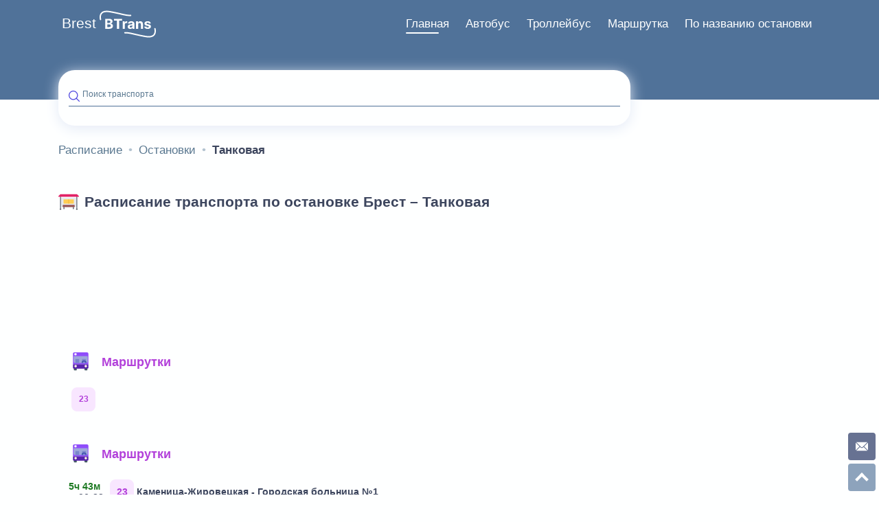

--- FILE ---
content_type: text/html; charset=UTF-8
request_url: https://brest.btrans.by/ostanovka/tankovaja
body_size: 7684
content:
<!DOCTYPE html><html lang="ru"><head><meta http-equiv="Content-type" content="text/html; charset=utf-8"><meta name="viewport" content="width=device-width,initial-scale=1.0,minimum-scale=1.0,maximum-scale=2.0"><title>Расписание транспорта Бреста по остановкам | Танковая</title><meta name="description" content="Транспорт на остановке Танковая. Расписание автобусов и троллейбусов Брест. Время прибытия/отбытия, информация о маршрутах. Остановки транспорта на карте."><meta name="keywords" content="расписание, автобус, троллейбус, транспорт, городской, Брест, общественный, маршрут, остановка, номер, улица, город, движение, направление, актуальное, Танковая, Brest BTrans, 2026"><meta property="og:url" content="https://brest.btrans.by/ostanovka/tankovaja"><meta property="og:type" content="website"><meta property="og:title" content="Расписание транспорта Бреста по остановкам | Танковая"><meta property="og:description" content="Транспорт на остановке Танковая. Расписание автобусов и троллейбусов Брест. Время прибытия/отбытия, информация о маршрутах. Остановки транспорта на карте."><meta property="og:image" content="/images/avtobus.svg"><meta http-equiv="X-UA-Compatible" content="IE=edge"><meta name="language" content="Russian"><meta name="robots" content="index, follow"><meta name="SKYPE_TOOLBAR" content="SKYPE_TOOLBAR_PARSER_COMPATIBLE"><meta name="theme-color" content="#4b43de"><meta name="msapplication-navbutton-color" content="#4b43de"><meta name="apple-mobile-web-app-status-bar-style" content="#4b43de"><link rel="shortcut icon" type="image/x-icon" href="/img/raspisanie-transporta.svg"><link rel="canonical" href="https://brest.btrans.by/ostanovka/tankovaja"><style> html{line-height:1.15;-webkit-text-size-adjust:100%}body{margin:0}main{display:block}h1{font-size:2em;margin:.67em 0}hr{-webkit-box-sizing:content-box;box-sizing:content-box;height:0;overflow:visible}pre{font-family:monospace,monospace;font-size:1em}a{background-color:transparent}abbr[title]{border-bottom:none;text-decoration:underline;-webkit-text-decoration:underline dotted;text-decoration:underline dotted}b,strong{font-weight:bolder}code,kbd,samp{font-family:monospace,monospace;font-size:1em}small{font-size:80%}sub,sup{font-size:75%;line-height:0;position:relative;vertical-align:baseline}sub{bottom:-.25em}sup{top:-.5em}img{border-style:none}button,input,optgroup,select,textarea{font-family:inherit;font-size:100%;line-height:1.15;margin:0}button,input{overflow:visible}button,select{text-transform:none}[type=button],[type=reset],[type=submit],button{-webkit-appearance:button}[type=button]::-moz-focus-inner,[type=reset]::-moz-focus-inner,[type=submit]::-moz-focus-inner,button::-moz-focus-inner{border-style:none;padding:0}[type=button]:-moz-focusring,[type=reset]:-moz-focusring,[type=submit]:-moz-focusring,button:-moz-focusring{outline:1px dotted ButtonText}fieldset{padding:.35em .75em .625em}legend{-webkit-box-sizing:border-box;box-sizing:border-box;color:inherit;display:table;max-width:100%;padding:0;white-space:normal}progress{vertical-align:baseline}textarea{overflow:auto}[type=checkbox],[type=radio]{-webkit-box-sizing:border-box;box-sizing:border-box;padding:0}[type=number]::-webkit-inner-spin-button,[type=number]::-webkit-outer-spin-button{height:auto}[type=search]{-webkit-appearance:textfield;outline-offset:-2px}[type=search]::-webkit-search-decoration{-webkit-appearance:none}::-webkit-file-upload-button{-webkit-appearance:button;font:inherit}details{display:block}summary{display:list-item}template{display:none}[hidden]{display:none}body{position:relative;width:100%;font-family:Arial,sans-serif,roboto,-apple-system,Helvetica Neue,Ubuntu,Cantarell,Droid Sans,Fira Sans,Segoe UI;color:#3d465e;background:#feffff;margin:0;padding:15px 0 130px;font-size:17px}*,::after,::before{-webkit-box-sizing:border-box;box-sizing:border-box}blockquote,body,dd,dl,figcaption,figure,h1,h2,h3,h4,li{margin:0}a:not([class]){-webkit-text-decoration-skip:ink;text-decoration-skip-ink:auto}a{text-decoration:none;outline:0}:focus{outline:0!important}img{max-width:100%;display:block}button,input,select,textarea{font:inherit;outline:0}select{border:none}ol,ul{list-style-type:none;padding:0;margin:0}h1,h2,h3,h4,h5,h6{font-weight:700;line-height:1.5}h1{font-size:1.25em;padding:1em 0}h2{font-size:1.15em;padding:1em 0}.main-column{width:100%}@media only screen and (min-width:1300px){.main-column{width:75%}}@media only screen and (min-width:992px){.main-column--full-width{width:100%}}.hidden{display:none}.additional-block{display:block;width:100%;height:150px;overflow:hidden;max-height:150px}.container{display:-webkit-box;display:-ms-flexbox;display:flex;-webkit-box-orient:vertical;-webkit-box-direction:normal;-ms-flex-flow:column wrap;flex-flow:column wrap;padding-right:5px;padding-left:5px;margin-right:auto;margin-left:auto}.container-menu{display:block}.container-footer{-webkit-box-orient:horizontal;-webkit-box-direction:normal;-ms-flex-flow:row;flex-flow:row;-webkit-box-align:center;-ms-flex-align:center;align-items:center;-webkit-box-pack:justify;-ms-flex-pack:justify;justify-content:space-between}@media only screen and (min-width:320px) and (max-width:359px){.container{max-width:310px}}@media only screen and (min-width:360px) and (max-width:389px){.container{max-width:350px}}@media only screen and (min-width:390px) and (max-width:429px){.container{max-width:382px}}@media only screen and (min-width:430px) and (max-width:464px){.container{max-width:422px}}@media only screen and (min-width:465px) and (max-width:509px){.container{max-width:456px}}@media only screen and (min-width:510px) and (max-width:539px){.container{max-width:500px}}@media only screen and (min-width:540px) and (max-width:767px){.container{max-width:532px}}@media only screen and (min-width:768px) and (max-width:991px){.container{max-width:700px}}@media only screen and (min-width:992px){.container{max-width:960px;padding:0 15px;-webkit-box-orient:horizontal;-webkit-box-direction:normal;-ms-flex-flow:row wrap;flex-flow:row wrap}}@media only screen and (min-width:1200px){.container{max-width:1140px}}@media only screen and (min-width:1440px){.container{max-width:1360px}}@media only screen and (min-width:1640px){.container{max-width:1560px}}.main-column{width:100%}@media only screen and (min-width:992px){.main-column--tt{width:75%}}@media only screen and (min-width:1300px){.main-column{width:75%}}@media only screen and (min-width:992px){.main-column--full-width{width:100%}}.page-top{height:175px;position:relative}.page-top:after{display:block;content:'';position:absolute;width:100%;height:145px;left:0;top:-15px;z-index:-1;background-color:#507299}.menu{float:right}.menu-burger{display:inline-block;position:relative;float:right;z-index:9;width:40px;height:40px;font-size:0;padding:5px;background:#feffff;border-radius:100%;border:none;-webkit-box-shadow:0 0 6px #e4eaf6;box-shadow:0 0 6px #e4eaf6;cursor:pointer}@media only screen and (min-width:992px){.menu-burger{display:none}}.menu-burger:after,.menu-burger:before{display:block;position:absolute;float:right;content:'';height:5px;background:#507299;border-radius:10px;-webkit-transform-origin:0 100%;-ms-transform-origin:0 100%;transform-origin:0 100%}.menu-burger:before{width:70%;top:13px}.menu-burger:after{width:35%;top:23px;right:9px}.menu-list{width:100%;height:100%;position:fixed;-webkit-box-orient:horizontal;-webkit-box-direction:normal;-ms-flex-flow:row wrap;flex-flow:row wrap;left:0;z-index:8;padding:106px 0 0 0;background-color:#507299;visibility:hidden;opacity:0}.logo{display:inline-block;width:82px;height:40px;position:relative;z-index:9}.logo-url{display:none}.city-url{display:inline-block;position:relative;z-index:9;height:auto;padding:9px 5px;top:-14px;color:#feffff;font-size:1.25em}.search{display:-webkit-box;display:-ms-flexbox;display:flex;-webkit-box-align:center;-ms-flex-align:center;align-items:center;float:left;position:relative;width:100%;padding:0 15px;background:#feffff;-webkit-box-shadow:0 4px 20px #e4eaf6;box-shadow:0 4px 20px #e4eaf6;border-radius:24px;margin-top:33px;height:81px;max-height:81px}.search .google-auto-placed{display:none}@media only screen and (min-width:992px){.search{width:75%}}.input{display:-webkit-box;display:-ms-flexbox;display:flex;position:relative;-webkit-box-align:center;-ms-flex-align:center;align-items:center;width:100%}.input-label{display:block;position:absolute;z-index:1;top:0;left:20px;padding:0 5px 6px 0;font-size:12px;color:#5a7890;-webkit-transition:top .35s ease,font-size .35s ease;-o-transition:top .35s ease,font-size .35s ease;transition:top .35s ease,font-size .35s ease}.input-field{z-index:2;width:100%;border:none;padding:0 0 7px 20px;border-bottom:1px solid #507299;font-weight:400;color:#3d465e;background-color:transparent;-o-text-overflow:ellipsis;text-overflow:ellipsis}@media only screen and (min-width:768px){.input-field{font-size:14px}}.input-field:active,.input-field:focus,.input-field:hover{outline:0}.search-icon{position:absolute;left:0;top:1px;width:16px;height:16px}.search-container{width:100%}.footer{position:absolute;bottom:0;background-color:#507299;padding:32px 10px 15px 10px;margin:0 auto;width:100%;height:130px}.footer-copyright{padding-top:23px;text-align:center;color:#a7b6c1}.creator{color:#feffff}.spinner-wrapper{display:none}.spinner{display:none}.modal-wrapper{display:-webkit-box;display:-ms-flexbox;display:flex;position:fixed;z-index:-1;-webkit-box-orient:vertical;-webkit-box-direction:normal;-ms-flex-flow:column;flex-flow:column;-webkit-box-align:center;-ms-flex-align:center;align-items:center;-webkit-box-pack:center;-ms-flex-pack:center;justify-content:center;top:-1000%;left:0;width:100%;height:100%;-webkit-transition:background .35s ease;-o-transition:background .35s ease;transition:background .35s ease;background:rgba(0,0,0,.15)}.sitemap-link-wrapper{display:-webkit-box;display:-ms-flexbox;display:flex;-webkit-box-pack:center;-ms-flex-pack:center;justify-content:center;-webkit-box-align:center;-ms-flex-align:center;align-items:center;color:#feffff;font-size:1em}@media only screen and (min-width:992px){.sitemap-link-wrapper{-webkit-box-pack:end;-ms-flex-pack:end;justify-content:flex-end}}.sitemap-link{color:#feffff}.sitemap-menu li>ul{padding-left:1.5em}.sitemap-menu-item{line-height:32px}.sitemap-menu-link{color:#3d465e}article{padding:1em 0}article p{color:#515d7d;text-indent:1.25em;line-height:1.5;text-align:justify}article b{color:#3d465e}article i{font-weight:700}article ul{padding:.25em 0;margin:0 0 0 1.25em}article a,article b,article code,article em,article i,article small,article strong{line-height:1.3125em;color:#1f4c70}article h1,article h2,article h3,article h4,article h5,article h6{color:#3d465e;font-weight:700}article ol{list-style-type:auto;padding-left:1.25em}article ol li{padding-top:.5em;padding-bottom:.5em}.wrapper{display:-webkit-box;display:-ms-flexbox;display:flex;-webkit-box-orient:vertical;-webkit-box-direction:normal;-ms-flex-flow:column nowrap;flex-flow:column nowrap}.margin-bottom{margin-bottom:2.5em}article ul{padding:.25em 0;margin:0 0 0 1.25em}.cost{padding:.75em 0}.price{display:-webkit-box;display:-ms-flexbox;display:flex;-webkit-box-orient:horizontal;-webkit-box-direction:normal;-ms-flex-flow:row nowrap;flex-flow:row nowrap;-webkit-box-pack:center;-ms-flex-pack:center;justify-content:center}.price--text{display:-webkit-inline-box;display:-ms-inline-flexbox;display:inline-flex}.rubl{font-size:1.75em;line-height:1.15}.rubl--text{font-size:1em;line-height:1}.kop{position:relative;font-size:1em;line-height:1}.kop--text{font-size:.85em;top:-.25em}.table-wrapper{display:block;overflow:auto}.cost-table{width:auto;margin:0;border-collapse:collapse}.cost-table td,.cost-table th{border:1px solid #a7b6c1;padding:16px;text-align:center}.cost-table td .title{font-size:.8em}.cost-table th{min-width:85px;background:#507299;color:#fff;border-right-color:#fff;font-weight:400;font-size:.8em}.cost-table th:last-child{border-right-color:#3d465e}.wrapper{position:relative}.wrapper-filter{float:right}.tabs-wrapper{max-width:100%;padding:0;position:relative;margin:1em auto 1em 0}.tabs-wrapper__stops{margin:0}.tabs-section{overflow:auto}.tabs-input{display:none}.input-filter{display:none}.tabs-label{display:-webkit-inline-box;display:-ms-inline-flexbox;display:inline-flex;-webkit-box-align:center;-ms-flex-align:center;align-items:center;min-width:46px;padding:8px 12px;font-weight:700;font-size:14px;color:#5a7890;text-align:center;-webkit-user-select:none;-moz-user-select:none;-ms-user-select:none;user-select:none;-webkit-transition:color .15s ease-in-out;-o-transition:color .15s ease-in-out;transition:color .15s ease-in-out;cursor:pointer;position:relative;border-radius:6px}.tabs-input:checked+label{color:#feffff;background:#507299}.tabs-input+label svg{fill:#a7b6c1}.tabs-input:checked+label svg{fill:#feffff}@media screen and (max-width:680px){.tabs label{font-size:0}.tabs label:before{margin:0}}@media screen and (max-width:400px){.tabs label{padding:15px}}.tabs-label_border-radius{border-radius:0}.tabs-input:checked+label.tabs-label_border-style{background-color:transparent;border-bottom:2px solid #507299;color:#507299;text-align:center;display:inline-block}.tabs-label_border-style{float:left;width:50%;display:inline-block;background-color:transparent;border-bottom:2px solid #a7b6c1;padding:8px 0;color:#a7b6c1;text-align:center}.breadcrumb{display:-webkit-box;display:-ms-flexbox;display:flex;-ms-flex-wrap:wrap;flex-wrap:wrap;padding:1em 0}@media only screen and (min-width:992px){.breadcrumb{margin:0 0 32px 0}}.breadcrumb-item{display:-webkit-inline-box;display:-ms-inline-flexbox;display:inline-flex;-webkit-box-align:center;-ms-flex-align:center;align-items:center;color:#5a7890;font-weight:400}.breadcrumb-item:after{color:#b3c3d0;width:6px;padding:0}.breadcrumb-item:last-child:after{display:none}.breadcrumb-item:nth-last-child(2):after{display:none}@media only screen and (min-width:768px){.breadcrumb-item:nth-last-child(2):after{display:inherit}}.breadcrumb-link{padding:2px 9px;color:#5a7890}.breadcrumb-link--no-icon{padding-left:0}.breadcrumb-link--no-icon:before{display:none}.breadcrumb-descriptor{color:#5a7890}.breadcrumb-descriptor__active,.breadcrumb-descriptor__link-active{display:none;color:#3d465e;font-weight:700;padding:2px 9px}@media only screen and (min-width:768px){.breadcrumb-descriptor__active,.breadcrumb-descriptor__link-active{display:inherit}}.breadcrumb-descriptor__link-active{display:inherit}.social-links{display:-webkit-box;display:-ms-flexbox;display:flex;-webkit-box-orient:horizontal;-webkit-box-direction:normal;-ms-flex-direction:row;flex-direction:row;-webkit-box-pack:center;-ms-flex-pack:center;justify-content:center;-webkit-box-align:center;-ms-flex-align:center;align-items:center;margin:0 0 24px 0}@media only screen and (min-width:576px){.social-links{margin:0}}@media only screen and (min-width:992px){.social-links{width:33.3333%}}.social-links li{margin-right:24px}.social-links li:last-child{margin-right:0}.social-links--aside{position:fixed;bottom:5px;right:30px;z-index:1;margin:0}@media only screen and (min-width:992px){.social-links--aside{-webkit-box-orient:vertical;-webkit-box-direction:normal;-ms-flex-direction:column;flex-direction:column;width:40px;bottom:45px;right:5px}}.social-link{display:-webkit-box;display:-ms-flexbox;display:flex;width:25px;height:25px;-webkit-box-pack:center;-ms-flex-pack:center;justify-content:center;-webkit-box-align:center;-ms-flex-align:center;align-items:center;border-radius:8px;-webkit-transition:background .3s ease-in;-o-transition:background .3s ease-in;transition:background .3s ease-in;background-color:#414f77}@media only screen and (min-width:992px){.social-link{width:40px;height:40px;border-radius:12px}}.social-link--aside{margin-right:5px;margin-bottom:0;border-radius:4px;opacity:.8}@media only screen and (min-width:992px){.social-link--aside{margin-bottom:5px;margin-right:0}}.mail:hover{background-color:#f94e4e}.right-column{padding-bottom:80px}.right-column>*{margin-bottom:40px}.right-column>:last-child{margin:0}.right-column .direction{margin:0}.right-column .button-aside:last-child{margin-bottom:0}.sidebar-promo{width:100%;height:200px;max-height:100%;display:block;border-radius:32px;overflow:hidden;margin-bottom:40px}.main-menu__banner{width:100%;height:100%;-o-object-fit:cover;object-fit:cover}@media only screen and (min-width:1300px){.right-column{top:0;width:25%;padding:102px 15px 25px 15px}} .heading{display:-webkit-box;display:-ms-flexbox;display:flex;overflow:hidden;width:100%;-webkit-box-align:stretch;-ms-flex-align:stretch;align-items:stretch;text-transform:none;letter-spacing:normal;margin-bottom:1em}.heading_border-bottom{padding-bottom:16px;border-bottom:1px solid #dce3f8;overflow:visible}.heading-image{margin:0 8px 0 0}.heading-hidden{display:none}.heading-stop-link{color:#3d465e;font-weight:700;display:-webkit-box;display:-ms-flexbox;display:flex;-webkit-box-flex:1;-ms-flex-positive:1;flex-grow:1;-webkit-box-align:center;-ms-flex-align:center;align-items:center;-webkit-box-pack:start;-ms-flex-pack:start;justify-content:flex-start;margin-bottom:8px;line-height:1}.heading-stop-link:last-child{margin-bottom:0}.heading>h1{margin:0;padding:0}.main-menu{display:-webkit-box;display:-ms-flexbox;display:flex;-webkit-box-orient:horizontal;-webkit-box-direction:normal;-ms-flex-flow:row wrap;flex-flow:row wrap;list-style-type:none}@media only screen and (min-width:768px){.main-menu{margin:0 -14px;display:-webkit-box;display:-ms-flexbox;display:flex;-webkit-box-orient:horizontal;-webkit-box-direction:normal;-ms-flex-flow:row wrap;flex-flow:row wrap}}.main-menu__item{width:100%;margin-bottom:16px}@media only screen and (min-width:768px){.main-menu__item{margin-bottom:0}}@media only screen and (min-width:768px){.main-menu__item{padding:14px;-webkit-box-flex:0;-ms-flex:0 0 33.33333%;flex:0 0 33.33333%;width:33.33333%}}.main-menu__item:last-child .main-menu__link{margin:0}.main-menu__link{display:-webkit-inline-box;display:-ms-inline-flexbox;display:inline-flex;-webkit-box-align:center;-ms-flex-align:center;align-items:center;width:100%;height:100%;padding:16px 24px;border-radius:15px;-webkit-box-shadow:0 0 20px #e4eaf6;box-shadow:0 0 20px #e4eaf6;font-weight:700;background-color:#feffff;-webkit-transition:all .35s ease;-o-transition:all .35s ease;transition:all .35s ease}@media only screen and (min-width:768px){.main-menu__link{display:-webkit-box;display:-ms-flexbox;display:flex;-webkit-box-orient:vertical;-webkit-box-direction:normal;-ms-flex-direction:column;flex-direction:column;-webkit-box-pack:center;-ms-flex-pack:center;justify-content:center;-webkit-box-align:center;-ms-flex-align:center;align-items:center;text-align:center;padding:32px 16px;-webkit-transition:-webkit-transform .15s ease-in-out;transition:-webkit-transform .15s ease-in-out;-o-transition:transform .15s ease-in-out;transition:transform .15s ease-in-out;transition:transform .15s ease-in-out,-webkit-transform .15s ease-in-out}}@media only screen and (min-width:992px){.main-menu__link{padding:32px 48px;margin-bottom:0}}@media only screen and (min-width:1300px){.main-menu__link{padding:32px 60px;border-radius:32px}}@media only screen and (min-width:1580px){.main-menu__link{padding:32px 65px}}@media only screen and (min-width:768px){.main-menu__link:active,.main-menu__link:focus,.main-menu__link:hover{-webkit-transform:translateY(-5%);-ms-transform:translateY(-5%);transform:translateY(-5%)}}.main-menu__link h2{line-height:1;padding:0}.main-menu__link.city-link{display:-webkit-box;display:-ms-flexbox;display:flex;-webkit-box-orient:horizontal!important;-webkit-box-direction:normal!important;-ms-flex-direction:row!important;flex-direction:row!important}.main-menu__link.city-link img.main-menu__img{margin:0 16px 0 0}.menu-burger__title{font-size:0}.main-menu__img{display:block;height:30px;margin-right:16px}@media only screen and (min-width:768px){.main-menu__img{width:40px;height:40px;-ms-flex-negative:0;flex-shrink:0;margin:0 0 8px 0}}@media only screen and (min-width:992px){.main-menu__img{width:56px;height:56px}}.main-menu__link:hover{color:#8e7320}.main-menu__link.stop--color:hover{color:#e10303}@media only screen and (min-width:1300px){.main-menu__link.city-link img.main-menu__img{width:92px;height:92px}}@media only screen and (min-width:992px){.main-menu__link.city-link{padding:48px 32px}}.main-menu__link.bus--color:hover{color:#507299}.error--color{color:#e10303}.error--bg{background-color:#fd9a9a}.stop--color{color:#d93d26}.gray-color{color:#3d465e}.search-result-wrapper{display:-webkit-box;display:-ms-flexbox;display:flex;position:absolute;left:0;top:80%;z-index:3;padding:5px 15px 15px 0;width:100%;max-height:0;opacity:0;background:#feffff;border-radius:0 0 15px 15px}.search-result-section{padding-left:15px}.search-result-section--no-padding{padding-left:0;margin-right:-10px}.search-result-wrapper--active{max-height:65vh;opacity:1;-webkit-box-shadow:0 10px 20px #e4eaf6;box-shadow:0 10px 20px #e4eaf6}.search-result{display:-webkit-box;display:-ms-flexbox;display:flex;-webkit-box-orient:vertical;-webkit-box-direction:normal;-ms-flex-flow:column;flex-flow:column;width:100%;overflow:hidden auto;padding:0 10px 0 0}.search-result::-webkit-scrollbar{width:3px}.search-result::-webkit-scrollbar-track{border-radius:2px;background-color:#dce3f8}.search-result::-webkit-scrollbar-thumb{background-color:#507299;border-radius:2px}.search-result img{margin-right:7px}.search-header{display:-webkit-box;display:-ms-flexbox;display:flex;-webkit-box-orient:horizontal;-webkit-box-direction:normal;-ms-flex-flow:row;flex-flow:row;-webkit-box-align:center;-ms-flex-align:center;align-items:center;padding:20px 0 10px 0;border-bottom:1px solid #dce3f8;border-radius:2px;font-size:14px;font-weight:700}.search-header--margin{margin-left:15px;margin-right:15px}.search-header--no-border{border:none;font-size:12px}.search-header--page{margin-top:15px;font-size:18px}.search-header--page img{width:30px;height:30px;margin:0 15px 0 3px}.search-list{display:-webkit-box;display:-ms-flexbox;display:flex;-webkit-box-orient:vertical;-webkit-box-direction:normal;-ms-flex-flow:column;flex-flow:column}.search-list--routes{-webkit-box-orient:horizontal;-webkit-box-direction:normal;-ms-flex-flow:row wrap;flex-flow:row wrap;margin:8px -4px}.search-list--stop{margin-left:15px;margin-right:15px}.search-list-item{width:100%}.search-list-item--page{margin-bottom:25px}.search-list-item--route{width:35px;height:35px;margin:4px}.search-list-item--direction{display:-webkit-box;display:-ms-flexbox;display:flex;margin-left:0}.search-list-item--route-list-item{margin:1px 3px 1px 0;padding:0 5px;border-radius:4px;font-size:10px}.search-list-item--stop{display:-webkit-box;display:-ms-flexbox;display:flex;-webkit-box-orient:vertical;-webkit-box-direction:normal;-ms-flex-flow:column;flex-flow:column;width:100%}.search-list-item--stop-name{display:-webkit-box;display:-ms-flexbox;display:flex;-webkit-box-orient:vertical;-webkit-box-direction:normal;-ms-flex-flow:column;flex-flow:column;width:100%;padding:8px 15px}.search-list-item--stop-name:nth-child(even){background:#f2f2f2}.search-list-item--transport{display:-webkit-box;display:-ms-flexbox;display:flex;-webkit-box-orient:horizontal;-webkit-box-direction:normal;-ms-flex-flow:row;flex-flow:row;width:100%;margin:3px 0}.search-list-item--city-transport{width:auto;margin-left:8px}.search-list-item--route-list{display:-webkit-box;display:-ms-flexbox;display:flex;-webkit-box-orient:horizontal;-webkit-box-direction:normal;-ms-flex-flow:row wrap;flex-flow:row wrap;width:100%}.search-list-item-link{display:-webkit-box;display:-ms-flexbox;display:flex;-webkit-box-orient:horizontal;-webkit-box-direction:normal;-ms-flex-flow:row;flex-flow:row;width:100%;height:100%;font-size:12px;font-weight:700}.search-list-item-link--page{font-size:14px}.search-list-item-link--route{-webkit-box-align:center;-ms-flex-align:center;align-items:center;-webkit-box-pack:center;-ms-flex-pack:center;justify-content:center;border-radius:8px}.search-list-item-link--direction{width:100%;-webkit-box-align:center;-ms-flex-align:center;align-items:center;color:#3d465e}.search-list-item-link--stop{-webkit-box-orient:vertical;-webkit-box-direction:normal;-ms-flex-flow:column;flex-flow:column}.search-list-item-link--stop span{font-size:13px;padding:5px 0 5px}.search-error{font-size:12px}.search-error-tag{float:left}.search-clean{position:absolute;z-index:1;opacity:0;cursor:pointer;top:0;right:0;margin:0 0 0 3px;width:25px;height:25px;-webkit-transition:opacity .35s ease;-o-transition:opacity .35s ease;transition:opacity .35s ease}.search-clean--active{opacity:1;z-index:3}.search-clean:after,.search-clean:before{position:absolute;content:'';left:10%;top:50%;width:80%;height:1px;-webkit-transition:background .35s ease;-o-transition:background .35s ease;transition:background .35s ease;-webkit-transform-origin:center center;-ms-transform-origin:center center;transform-origin:center center;background-color:#a3acc4}.search-clean:active:after,.search-clean:active:before,.search-clean:hover:after,.search-clean:hover:before{background-color:#507299}.search-clean:after{-webkit-transform:rotate(45deg);-ms-transform:rotate(45deg);transform:rotate(45deg)}.search-clean:before{-webkit-transform:rotate(-45deg);-ms-transform:rotate(-45deg);transform:rotate(-45deg)}.search-link{font-size:calc(14px + 2 * ((100vw - 320px)/ 1216));line-height:1.5;font-weight:400;color:#3d465e}.search-link--row{display:-webkit-box;display:-ms-flexbox;display:flex;-webkit-box-align:center;-ms-flex-align:center;align-items:center;-webkit-box-orient:horizontal;-webkit-box-direction:normal;-ms-flex-direction:row;flex-direction:row}.transport-route{cursor:pointer}.transport-route--active{border:2px solid #507299;border-radius:8px}.search-list-item--stop-name--hidden{display:none}.nearest-container{display:-webkit-box;display:-ms-flexbox;display:flex;position:relative;-webkit-box-flex:1;-ms-flex-positive:1;flex-grow:1;height:100%}.nearest-transport{display:-webkit-box;display:-ms-flexbox;display:flex;width:100%;position:absolute;-ms-overflow-style:none;scrollbar-width:none;overflow:scroll auto}.nearest-transport::-webkit-scrollbar{display:none}.nearest-wrapper{display:-webkit-box;display:-ms-flexbox;display:flex;position:relative;-webkit-box-orient:vertical;-webkit-box-direction:normal;-ms-flex-direction:column;flex-direction:column;-webkit-box-pack:center;-ms-flex-pack:center;justify-content:center;-webkit-box-align:center;-ms-flex-align:center;align-items:center;margin-left:16px}.nearest-wrapper--fixed{width:75px;min-width:75px;margin:0 0 0 -15px}.passed--color{color:#e10303}.soon-time--color{color:#29bf12}.nearest-time--color{color:#3d465e}.color-green{color:#1e7a23;opacity:1}.color-red{color:#e10303} </style><script> var styleCSS= document.createElement("link"); styleCSS.rel = "stylesheet"; styleCSS.href = "/css/common.css?v=1741533789"; document.head.insertBefore(styleCSS, document.head.childNodes[document.head.childNodes.length - 1].nextSibling); </script><script defer src="/js/common.min.js?v=1741533760"></script></head><body itemscope itemtype="https://www.schema.org/WebPage"><header itemscope="itemscope" itemtype="https://www.schema.org/WPHeader" class="page-top"><div class="container container-menu"><a class="city-url" href="https://brest.btrans.by" tabindex="-2" title="Расписание Брест" role="button"> Brest </a><a itemprop="url" class="logo" href="https://btrans.by" tabindex="-1" title="Расписание транспорта" role="button"><img src="/img/raspisanie.svg" width="82" height="40" alt="Btrans - Расписание транспорта" loading="lazy" class="logo-img"></a><button class="menu-burger" tabindex="0"> Меню </button><nav class="menu" tabindex="0"><ul itemscope itemtype='https://www.schema.org/SiteNavigationElement' class="menu-list" role="menubar"><li itemprop="name" class="menu-item" role="menuitem"><a href="https://brest.btrans.by" role="button" itemprop="url" class="menu-item-link menu-item-link--active" title="">Главная</a></li><li itemprop="name" class="menu-item" role="menuitem"><a href="https://brest.btrans.by/avtobus" role="button" itemprop="url" class="menu-item-link" title="Расписание транспорта Гродно">Автобус</a></li><li itemprop="name" class="menu-item" role="menuitem"><a href="https://brest.btrans.by/trollejbus" role="button" itemprop="url" class="menu-item-link" title="Расписание транспорта Гродно">Троллейбус</a></li><li itemprop="name" class="menu-item" role="menuitem"><a href="https://brest.btrans.by/marshrutka" role="button" itemprop="url" class="menu-item-link" title="Расписание транспорта Гродно">Маршрутка</a></li><li itemprop="name" class="menu-item" role="menuitem"><a href="https://brest.btrans.by/ostanovka" role="button" itemprop="url" class="menu-item-link" title="Расписание транспорта по названию остановки Бреста">По названию остановки</a></li></ul></nav><aside class="search" itemscope itemtype="https://www.schema.org/WebSite"><meta itemprop="url" content="https://brest.btrans.by"><form action="https://brest.btrans.by/search" class="search-container" itemprop="potentialAction" itemscope itemtype="https://www.schema.org/SearchAction"><meta itemprop="target" content="https://brest.btrans.by/search?q={search}"><div class="input"><img class="search-icon" src="/img/search.svg" alt="Поиск транспорта" loading="lazy" width="16" height="16"><input class="input-field" itemprop="query-input" type="text" name="search" id="search-input" autocomplete="off"><label class="input-label" for="search-input">Поиск транспорта</label><span class="search-clean"></span></div><div class="search-result-wrapper"></div></form></aside></div></header><div class="container"><main class="main-column" id="top"><nav><ol class="breadcrumb" itemscope itemtype="https://www.schema.org/BreadcrumbList"><li class="breadcrumb-item" itemprop="itemListElement" itemscope itemtype="https://www.schema.org/ListItem"><a class="breadcrumb-link breadcrumb-link--no-icon " itemprop="item" href="https://brest.btrans.by" title="Расписание Брест"><span itemprop="name" class="breadcrumb-descriptor"> Расписание </span></a><meta itemprop="position" content="1"></li><li class="breadcrumb-item" itemprop="itemListElement" itemscope itemtype="https://www.schema.org/ListItem"><a class="breadcrumb-link " itemprop="item" href="https://brest.btrans.by/ostanovka" title="Расписание по становке"><span itemprop="name" class="breadcrumb-descriptor"> Остановки </span></a><meta itemprop="position" content="2"></li><li class="breadcrumb-item" itemprop="itemListElement" itemscope itemtype="https://www.schema.org/ListItem"><span itemprop="name" class="breadcrumb-descriptor breadcrumb-descriptor__active"> Танковая </span><meta itemprop="position" content="3"></li></ol></nav><div class="heading"><img loading="lazy" class="heading-image" alt="Расписание Брест: остановка" width="30" height="30" src="/img/ostanovka/nazvanie-ostanovki.svg"><h1>Расписание транспорта по остановке Брест – Танковая</h1></div><div class="additional-block"></div><section class="stop-filter"><a href="/avtobus" class="search-header search-header--page search-header--no-border search-header--margin shuttlebus--color"><img loading="lazy" width="22" height="22" src="/img/transport/shuttlebus.svg" alt="Расписание маршруток Брест"> Маршрутки </a><ul class="search-list search-list--routes search-list--stop"><li class="search-list-item search-list-item--route transport-route" role="listitem" data-route="23" data-type="marshrutka"><span class="search-list-item-link search-list-item-link--route shuttlebus--color shuttlebus--bg"> 23 </span></li></ul></section><section class="stop-filter-content"><ul class="search-list search-list--stop-names"><li class="search-list-item"><a href="https://brest.btrans.by/marshrutka" class="search-header search-header--page search-header--no-border search-header--margin shuttlebus--color"><img loading="lazy" width="20" height="20" src="/img/transport/shuttlebus.svg" alt="Расписание маршруток Брест"> Маршрутки </a><ul class="search-list-item search-list-item--page search-list-item--stop"><li class="search-list-item search-list-item--stop-name" data-route="23" data-type="marshrutka"><a href="https://brest.btrans.by/marshrutka/23/tankovaja-038121" class="search-list-item-link search-list-item-link--page search-list-item-link--direction"><div class="nearest-wrapper nearest-wrapper--fixed"></div><span class="search-list-item--route search-list-item--direction search-list-item-link--route shuttlebus--color shuttlebus--bg"> 23 </span> Каменица-Жировецкая - Городская больница №1 </a></li><li class="search-list-item search-list-item--stop-name" data-route="23" data-type="marshrutka"><a href="https://brest.btrans.by/marshrutka/23/tankovaja-138121" class="search-list-item-link search-list-item-link--page search-list-item-link--direction"><div class="nearest-wrapper nearest-wrapper--fixed"></div><span class="search-list-item--route search-list-item--direction search-list-item-link--route shuttlebus--color shuttlebus--bg"> 23 </span> Городская больница №1 - Каменица-Жировецкая </a></li></ul></li></ul></section><article><p>Расписание на остановке Танковая Бреста . Транспорт на остановке. Время прибытия/отбытия, информация о маршрутах.</p></article></main></div><footer class="footer" style="display: none"><div class="container container-footer"><a class="logo logo--footer" href="https://btrans.by" title="Расписание транспорта" role="button"><img src="/img/raspisanie.svg" width="82" height="40" loading="lazy" alt="Btrans -Расписание транспорта" class="logo-img"></a><a href="https://brest.btrans.by/sitemap.xml" class="sitemap-link">Карта сайта</a></div><div class="footer-copyright"><span itemprop="copyrightYear">2012</span> - 2026 © <span itemprop="creator" itemscope itemtype="https://schema.org/Person"><a class="creator" itemprop="sameAs" target="_blank" href="https://www.linkedin.com/in/dmitry-novikov-it/"><span itemprop="name">Dmitry Novikov</span></a></span></div><div class="spinner-wrapper"><div class="spinner"></div></div></footer><div class="social-links social-links--aside"><a class="social-link social-link--aside mail" href="#feedback" rel="noreferrer" data-goal="order" target="_blank"><img class="social-link__icon" width="18" height="18" src="/img/social/mail.svg" alt="Обратная связь"></a></div><div class="scroll-top" data-href="#top"></div><div id="metrics" data-ym="32451255" data-yp="i:333816|fs:8|s:7|t:9|f:10|b:6" data-ga="G-35P2QXZP3D" data-gd="ca-pub-5116079478603394" </div><script> window.dataLayer = window.dataLayer || []; function gtag(){dataLayer.push(arguments);} gtag('js', new Date()); </script></body></html>

--- FILE ---
content_type: text/html; charset=UTF-8
request_url: https://brest.btrans.by/nearest
body_size: 21
content:
{"marshrutka":{"23":{"038121":[[-237,4123],[343,4703],[357,4717],[368,4728],[379,4739],[388,4748]],"138121":[[-172,4188],[422,4782],[433,4793],[444,4804],[454,4814],[466,4826]]}}}

--- FILE ---
content_type: text/html; charset=utf-8
request_url: https://www.google.com/recaptcha/api2/aframe
body_size: 269
content:
<!DOCTYPE HTML><html><head><meta http-equiv="content-type" content="text/html; charset=UTF-8"></head><body><script nonce="lUBdYM7EnWOfHYlXBSZlBw">/** Anti-fraud and anti-abuse applications only. See google.com/recaptcha */ try{var clients={'sodar':'https://pagead2.googlesyndication.com/pagead/sodar?'};window.addEventListener("message",function(a){try{if(a.source===window.parent){var b=JSON.parse(a.data);var c=clients[b['id']];if(c){var d=document.createElement('img');d.src=c+b['params']+'&rc='+(localStorage.getItem("rc::a")?sessionStorage.getItem("rc::b"):"");window.document.body.appendChild(d);sessionStorage.setItem("rc::e",parseInt(sessionStorage.getItem("rc::e")||0)+1);localStorage.setItem("rc::h",'1769031637891');}}}catch(b){}});window.parent.postMessage("_grecaptcha_ready", "*");}catch(b){}</script></body></html>

--- FILE ---
content_type: image/svg+xml
request_url: https://brest.btrans.by/img/ostanovka/nazvanie-ostanovki.svg
body_size: 2544
content:
<svg width="60" height="60" viewBox="0 0 60 60" fill="none" xmlns="http://www.w3.org/2000/svg">
<path d="M16.2505 51.251C15.5603 51.251 15 50.6907 15 49.9986V43.7511C15 43.0589 15.5603 42.4985 16.2505 42.4985C16.9409 42.4985 17.4993 43.0588 17.4993 43.7511V49.9987C17.4994 50.6907 16.9409 51.251 16.2505 51.251Z" fill="#434A54"/>
<path d="M43.7488 51.251C43.0584 51.251 42.5 50.6907 42.5 49.9986V43.7511C42.5 43.0589 43.0585 42.4985 43.7488 42.4985C44.439 42.4985 44.9994 43.0588 44.9994 43.7511V49.9987C44.9994 50.6907 44.4391 51.251 43.7488 51.251Z" fill="#434A54"/>
<path d="M53.7498 17.5002H6.24878C5.55853 17.5002 5 18.0596 5 18.75V43.751C5 44.4395 5.55853 44.9998 6.24878 44.9998H53.7498C54.4402 44.9998 54.9986 44.4395 54.9986 43.751V18.75C54.9986 18.0596 54.4402 17.5002 53.7498 17.5002Z" fill="#E6E9ED"/>
<path d="M6.24878 52.4997C5.55853 52.4997 5 51.9394 5 51.2509V13.7502C5 13.0598 5.55853 12.4995 6.24878 12.4995C6.93915 12.4995 7.49943 13.0598 7.49943 13.7502V51.2509C7.49943 51.9394 6.93915 52.4997 6.24878 52.4997Z" fill="#656D78"/>
<path d="M53.7507 52.4997C53.0603 52.4997 52.5 51.9394 52.5 51.2509V13.7502C52.5 13.0598 53.0603 12.4995 53.7507 12.4995C54.441 12.4995 54.9994 13.0598 54.9994 13.7502V51.2509C54.9994 51.9394 54.441 52.4997 53.7507 52.4997Z" fill="#656D78"/>
<path d="M59.6336 12.8658L54.6331 7.86622C54.3987 7.63184 54.082 7.5 53.7505 7.5H6.2495C5.91809 7.5 5.60132 7.63184 5.36694 7.86622L0.366308 12.8658C0.00922843 13.2238 -0.098704 13.7613 0.0953634 14.2281C0.289431 14.695 0.745419 15 1.25074 15H58.7492C59.2545 15 59.7105 14.695 59.9046 14.2281C60.0986 13.7613 59.9907 13.2238 59.6336 12.8658Z" fill="#E22166"/>
<path d="M7.49998 52.4997H5.00054C4.31017 52.4997 3.75 51.9394 3.75 51.251C3.75 50.5588 4.31029 49.9985 5.00054 49.9985H7.49998C8.19023 49.9985 8.75052 50.5587 8.75052 51.251C8.75052 51.9394 8.19023 52.4997 7.49998 52.4997Z" fill="#434A54"/>
<path d="M55.0001 52.4997H52.5007C51.8103 52.4997 51.25 51.9394 51.25 51.251C51.25 50.5588 51.8103 49.9985 52.5007 49.9985H55.0001C55.6903 49.9985 56.2506 50.5587 56.2506 51.251C56.2506 51.9394 55.6903 52.4997 55.0001 52.4997Z" fill="#434A54"/>
<path d="M46.2517 38.7488H13.7507C13.0604 38.7488 12.502 39.3091 12.502 40.0012V43.7512C12.502 44.4397 13.0605 45 13.7507 45H46.2517C46.9421 45 47.5004 44.4397 47.5004 43.7512V40.0012C47.5004 39.3092 46.9421 38.7488 46.2517 38.7488Z" fill="#965353"/>
<path d="M43.7491 22.5H16.2505C15.5603 22.5 15 23.0594 15 23.7497V33.7499C15 34.4403 15.5603 34.9986 16.2505 34.9986H43.7491C44.4395 34.9986 44.9998 34.4402 44.9998 33.7499V23.7497C44.9998 23.0594 44.4395 22.5 43.7491 22.5Z" fill="#FFCE54"/>
<path d="M31.2512 22.4998H28.75V34.9981H31.2512V22.4998Z" fill="#F6BB42"/>
</svg>


--- FILE ---
content_type: image/svg+xml
request_url: https://brest.btrans.by/img/raspisanie.svg
body_size: 3980
content:
<svg width="82" height="40" viewBox="0 0 82 40" fill="none" xmlns="http://www.w3.org/2000/svg">
<path d="M8.23596 26.9259H14.4505C17.7175 26.9259 19.4576 25.2213 19.4576 22.906C19.4576 20.754 17.9164 19.4543 16.2616 19.3762V19.2341C17.7744 18.8932 18.8894 17.8208 18.8894 16.1091C18.8894 13.9287 17.2701 12.3804 14.0599 12.3804H8.23596V26.9259ZM11.3113 24.4117V20.548H13.8894C15.3667 20.548 16.2829 21.4003 16.2829 22.6006C16.2829 23.6943 15.5371 24.4117 13.8184 24.4117H11.3113ZM11.3113 18.4671V14.8662H13.6479C15.0116 14.8662 15.7857 15.5693 15.7857 16.6205C15.7857 17.7711 14.8482 18.4671 13.5911 18.4671H11.3113ZM20.9047 14.9159H25.3578V26.9259H28.3976V14.9159H32.8507V12.3804H20.9047V14.9159ZM33.6284 26.9259H36.654V20.754C36.654 19.4117 37.6341 18.4884 38.9693 18.4884C39.3884 18.4884 39.9636 18.5594 40.2477 18.6517V15.9671C39.9778 15.9032 39.6014 15.8605 39.296 15.8605C38.0744 15.8605 37.073 16.5708 36.6753 17.9202H36.5616V16.0168H33.6284V26.9259ZM44.6103 27.1318C46.2225 27.1318 47.2664 26.4287 47.7991 25.4131H47.8844V26.9259H50.7538V19.5679C50.7538 16.9685 48.5521 15.8747 46.1231 15.8747C43.5094 15.8747 41.7906 17.1247 41.3717 19.1134L44.17 19.3407C44.3759 18.6162 45.0221 18.0836 46.1088 18.0836C47.1386 18.0836 47.7281 18.602 47.7281 19.4969V19.5395C47.7281 20.2426 46.9825 20.335 45.0861 20.5196C42.9271 20.7185 40.9881 21.4429 40.9881 23.879C40.9881 26.0381 42.5293 27.1318 44.6103 27.1318ZM45.4768 25.0438C44.5464 25.0438 43.8788 24.6105 43.8788 23.7796C43.8788 22.9273 44.5819 22.5083 45.6472 22.3591C46.3077 22.2668 47.3872 22.1105 47.7495 21.8691V23.0267C47.7495 24.1702 46.8049 25.0438 45.4768 25.0438ZM56.1265 20.6191C56.1336 19.2128 56.9718 18.3889 58.1934 18.3889C59.4079 18.3889 60.1394 19.1844 60.1323 20.5196V26.9259H63.1579V19.9799C63.1579 17.4372 61.6664 15.8747 59.3937 15.8747C57.7744 15.8747 56.6025 16.6702 56.1124 17.9415H55.9846V16.0168H53.1011V26.9259H56.1265V20.6191ZM74.6192 19.1276C74.3493 17.1176 72.7299 15.8747 69.9743 15.8747C67.1831 15.8747 65.3436 17.1674 65.3507 19.2696C65.3436 20.9032 66.3734 21.9614 68.5041 22.3875L70.3933 22.7639C71.345 22.9557 71.7783 23.3037 71.7925 23.8506C71.7783 24.4969 71.0751 24.9586 70.0169 24.9586C68.9374 24.9586 68.22 24.4969 68.0354 23.6091L65.0595 23.7654C65.3436 25.8534 67.1192 27.1389 70.0098 27.1389C72.8365 27.1389 74.8606 25.6972 74.8678 23.5452C74.8606 21.9685 73.8308 21.0239 71.7143 20.5907L69.7399 20.1929C68.7243 19.9728 68.3479 19.6247 68.355 19.0992C68.3479 18.4458 69.0865 18.0196 70.024 18.0196C71.0751 18.0196 71.7001 18.5949 71.8493 19.298L74.6192 19.1276Z" fill="#FEFFFF"/>
<path d="M0.397383 13.6341C0.509491 14.1749 1.03877 14.5224 1.57956 14.4103C2.12034 14.2982 2.46786 13.7689 2.35575 13.2282L0.397383 13.6341ZM15.3107 2.06387L15.4903 1.08013L15.3107 2.06387ZM45.1695 8.50046C45.7218 8.50046 46.1695 8.05275 46.1695 7.50046C46.1695 6.94818 45.7218 6.50046 45.1695 6.50046V8.50046ZM81.6026 26.5036C81.4905 25.9628 80.9612 25.6153 80.4204 25.7274C79.8797 25.8395 79.5321 26.3688 79.6442 26.9096L81.6026 26.5036ZM66.6893 38.0739L66.5097 39.0576L66.6893 38.0739ZM36.8305 31.6373C36.2782 31.6373 35.8305 32.085 35.8305 32.6373C35.8305 33.1896 36.2782 33.6373 36.8305 33.6373V31.6373ZM2.35575 13.2282C1.78799 10.4894 1.75931 7.36769 3.32417 5.25942C4.81682 3.24842 8.08968 1.76189 15.131 3.0476L15.4903 1.08013C8.16636 -0.257176 3.89158 1.1393 1.71821 4.0674C-0.382952 6.89822 -0.19603 10.7716 0.397383 13.6341L2.35575 13.2282ZM15.131 3.0476C24.3888 4.73803 29.7494 6.09042 33.8682 7.02874C38.0056 7.97128 40.9105 8.50046 45.1695 8.50046V6.50046C41.1257 6.50046 38.3863 6.00676 34.3125 5.0787C30.2202 4.14643 24.8027 2.78053 15.4903 1.08013L15.131 3.0476ZM79.6442 26.9096C80.212 29.6483 80.2407 32.7701 78.6758 34.8783C77.1832 36.8893 73.9103 38.3759 66.869 37.0901L66.5097 39.0576C73.8336 40.3949 78.1084 38.9984 80.2818 36.0703C82.3829 33.2395 82.196 29.3661 81.6026 26.5036L79.6442 26.9096ZM66.869 37.0901C57.6112 35.3997 52.2506 34.0473 48.1318 33.109C43.9944 32.1665 41.0895 31.6373 36.8305 31.6373V33.6373C40.8743 33.6373 43.6137 34.131 47.6875 35.059C51.7798 35.9913 57.1973 37.3572 66.5097 39.0576L66.869 37.0901Z" fill="#FEFFFF"/>
</svg>


--- FILE ---
content_type: image/svg+xml
request_url: https://brest.btrans.by/img/transport/shuttlebus.svg
body_size: 2312
content:
<svg viewBox="0 0 26 26" fill="none" xmlns="http://www.w3.org/2000/svg">
<path d="M7.6604 19.1904C7.6604 18.8468 7.38923 18.5713 7.05099 18.5713H4.61349C4.27532 18.5713 4.00415 18.8468 4.00415 19.1904V22.9046C4.00415 23.2482 4.27532 23.5237 4.61349 23.5237H7.05099C7.38923 23.5237 7.6604 23.2482 7.6604 22.9046V19.1904ZM21.0666 19.1904C21.0666 18.8468 20.7955 18.5713 20.4572 18.5713H18.0197C17.6816 18.5713 17.4104 18.8468 17.4104 19.1904V22.9046C17.4104 23.2482 17.6816 23.5237 18.0197 23.5237H20.4572C20.7955 23.5237 21.0666 23.2482 21.0666 22.9046V19.1904Z" fill="#455A64"/>
<path d="M2.78564 15.7856V20.344C2.78564 20.344 2.78564 21.3571 4.00439 21.3571H21.0669C22.2856 21.3571 22.2856 20.344 22.2856 20.344V15.7856H2.78564Z" fill="#5824AD"/>
<path d="M22.2856 13.3094V15.7856H2.78564V2.69723C2.78564 1.71879 3.46631 0.928467 4.30907 0.928467H20.7622C21.605 0.928467 22.2856 1.71879 22.2856 2.69723V13.3094Z" fill="#8F4DFB"/>
<path d="M20.4118 5.57129H4.65928C4.13727 5.57129 3.71411 5.91249 3.71411 6.33328V12.9371C3.71411 13.6396 4.41793 14.207 5.28935 14.207H19.7817C20.6531 14.207 21.357 13.6396 21.357 12.9371V6.33328C21.357 5.91249 20.9338 5.57129 20.4118 5.57129Z" fill="#9FA8DA"/>
<path d="M7.68973 18.2618C7.68973 19.1154 7.00664 19.8094 6.16631 19.8094C5.32519 19.8087 4.64354 19.1162 4.64282 18.2618C4.64282 17.4081 5.32598 16.7141 6.16631 16.7141C7.00664 16.7141 7.68973 17.4081 7.68973 18.2618ZM20.4866 18.2618C20.4866 19.1154 19.8035 19.8094 18.9631 19.8094C18.1221 19.8087 17.4404 19.1162 17.4397 18.2618C17.4397 17.4081 18.1228 16.7141 18.9631 16.7141C19.8035 16.7141 20.4866 17.4081 20.4866 18.2618Z" fill="#FFF8E1"/>
<path d="M10.7073 14.238H5.83228V10.2142C5.83228 9.70138 6.24158 9.28564 6.74636 9.28564H9.79327C10.298 9.28564 10.7073 9.70138 10.7073 10.2142V14.238ZM19.2385 14.238H14.3635V10.2142C14.3635 9.70138 14.7728 9.28564 15.2776 9.28564H18.3245C18.8293 9.28564 19.2385 9.70138 19.2385 10.2142V14.238Z" fill="#7986CB"/>
<path d="M15.2351 14.2381C15.0731 14.0542 14.9731 13.8438 14.9731 13.619C14.9731 12.9467 15.8111 12.3809 16.8012 12.3809C17.7915 12.3809 18.6294 12.9467 18.6294 13.619C18.6294 13.8438 18.5295 14.0542 18.3674 14.2381H19.7385C19.803 14.04 19.8481 13.8344 19.8481 13.619C19.8481 12.2528 18.4819 11.1428 16.8012 11.1428C15.1206 11.1428 13.7544 12.2528 13.7544 13.619C13.7544 13.8344 13.7995 14.04 13.8641 14.2381H15.2351Z" fill="#3949AB"/>
<rect x="4.64282" y="1.85693" width="2.78571" height="2.78571" rx="1" fill="white"/>
</svg>
